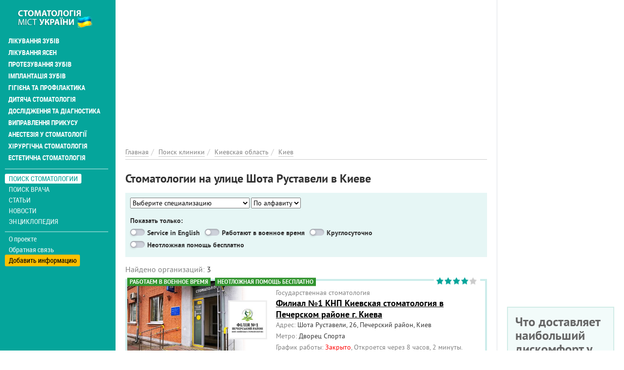

--- FILE ---
content_type: text/html; charset=utf-8
request_url: https://stomatolog.city/kievskaya-oblast/kiev/shota-rustaveli
body_size: 11739
content:
<!DOCTYPE html>
<html lang="ru" dir="ltr">
<head>
  <meta charset="utf-8">
  <meta name="viewport" content="width=device-width, initial-scale=1.0">
  <meta name="google-site-verification" content="CVsGjcfeqAoDuGahitNqHMGKr4HviD5g3_2M7dLAfO4" />
  <!--[if IE]><![endif]-->
<meta http-equiv="Content-Type" content="text/html; charset=utf-8" />
<link rel="shortcut icon" href="https://stomatolog.city/sites/default/files/fi_2.png" type="image/png" />
<meta name="description" content="Полный список стоматологических клиник и кабинетов Киевская область, Киев, Шота Руставели. Отзывы, график работы, контакты." />
<meta name="robots" content="follow, index" />
<meta name="rights" content="Stomatolog.City" />
<link rel="canonical" href="https://stomatolog.city/kievskaya-oblast/kiev/shota-rustaveli" />
<meta http-equiv="content-language" content="Русский" />
<meta property="og:site_name" content="Stomatolog City" />
<meta property="og:type" content="article" />
<meta property="og:url" content="https://stomatolog.city/kievskaya-oblast/kiev/shota-rustaveli" />
<meta property="og:title" content="Шота Руставели" />
  <title>Вся стоматология Киевская область, Киев, Шота Руставели – отзывы, рейтинг, прайс 2026 на Stomatolog City</title>
  <link type="text/css" rel="stylesheet" href="/sites/default/files/advagg_css/css__IALKc_R3zv-R84IDij4Zx7WAPsi22g0WHGute1VymkM__xVhZcOkl2iTI5vz0jTDGB8MWxeg7m79ieQWxEC-n7l0__ObGn0ECcm9tomY2FvJpOm6SA5Kvw39eVeuh5SR-bQUk.css" media="all" />
<link type="text/css" rel="stylesheet" href="/sites/default/files/advagg_css/css__E6qByeZmbufCnwrVcAb71-t9wRtDzJ7VFtjB43Bfu9g__2Sgp44oDLNvATOa6uaLLX5IgMyEgeTiFOwepyt3RcyI__ObGn0ECcm9tomY2FvJpOm6SA5Kvw39eVeuh5SR-bQUk.css" media="all" />
  <!-- HTML5 element support for IE6-8 -->
  <!--[if lt IE 9]>
    <script src="https://cdn.jsdelivr.net/html5shiv/3.7.3/html5shiv-printshiv.min.js"></script>
  <![endif]-->
  <link rel="preload" href="/sites/all/themes/portal/fonts/ptsans-webfont/ptsans-webfont.woff2" as="font" type="font/woff2" crossorigin="anonymous">
  <link rel="preload" href="/sites/all/themes/portal/fonts/ptsans-bold-webfont/ptsans-bold-webfont.woff2" as="font" type="font/woff2" crossorigin="anonymous">
  <link rel="preload" href="/sites/all/themes/portal/fonts/robotocondensed-webfont.woff2" as="font" type="font/woff2" crossorigin="anonymous">
  <link rel="preload" href="/sites/all/themes/portal/fonts/roboto-condensed-bold-webfont.woff2" as="font" type="font/woff2" crossorigin="anonymous">
  <link rel="preload" href="/sites/all/themes/portal/fonts/font-awesome-4.7.0/fonts/fontawesome-webfont.woff2?v=4.7.0" as="font" type="font/woff2" crossorigin="anonymous">
  <script async src="https://www.googletagmanager.com/gtag/js?id=G-RFZFYLWD90"></script><script>window.dataLayer = window.dataLayer || []; function gtag(){dataLayer.push(arguments);} gtag('js', new Date()); gtag('config', 'G-RFZFYLWD90'); </script>
  </head>
<body class="html not-front not-logged-in one-sidebar sidebar-first page-taxonomy page-taxonomy-term page-taxonomy-term- page-taxonomy-term-20118 i18n-ru" >
<div class="main-wrapper"><div id="skip-link"><a href="#main-content" class="element-invisible element-focusable">Перейти к основному содержанию</a></div>
<div id="myNav" class="overlay"><a class="navbar-brand custom-nav-br" href="/" title="Главная"><img class="img-responsive" src="https://stomatolog.city/sites/default/files/logo_9.png" alt="Главная" width="200" height="50" /></a><a href="javascript:void(0)" class="closebtn" onclick="closeNav()">+</a><div class="overlay-content"><ul id="mainUl" class="over-ul" itemscope itemtype="http://schema.org/SiteNavigationElement"><li class="first expanded"><a href="/service/likuvannya-zubiv" title="Лечение зубов" itemprop="url">Лікування зубів</a></li><li class="expanded"><a href="/service/likuvannya-yasen" title="Лечение десен" itemprop="url">Лікування ясен</a></li><li class="expanded"><a href="/service/protezuvannya-zubiv" title="Протезирование зубов" itemprop="url">Протезування зубів</a></li><li class="expanded"><a href="/service/implantaciya-zubiv" title="Имплантация зубов" itemprop="url">Імплантація зубів</a></li><li class="expanded"><a href="/service/gigiiena-ta-profilaktika" title="Профилактика и гигиена" itemprop="url">Гігієна та профілактика</a></li><li class="expanded"><a href="/service/dityacha-stomatologiya" title="Детская стоматология" itemprop="url">Дитяча стоматологія</a></li><li class="expanded"><a href="/service/doslidzhennya-ta-diagnostika" title="Исследования и диагностика" itemprop="url">Дослідження та діагностика</a></li><li class="expanded"><a href="/service/vipravlennya-prikusu" title="Исправление прикуса" itemprop="url">Виправлення прикусу</a></li><li class="expanded"><a href="/service/anesteziya-u-stomatologiyi" title="Анестезия в стоматологии" itemprop="url">Анестезія у стоматології</a></li><li class="expanded"><a href="/service/hirurgichna-stomatologiya" title="Хирургическая стоматология" itemprop="url">Хірургічна стоматологія</a></li><li class="last expanded"><a href="/service/estetichna-stomatologiya" title="Эстетическая стоматология" itemprop="url">Естетична стоматологія</a></li></ul><ul class="detached" itemscope itemtype="http://schema.org/SiteNavigationElement"><li class="first leaf active-trail menu-mlid-2725"><a href="/places" class="active-trail active" itemprop="url" title="Поиск стоматологии">Поиск стоматологии</a></li><li class="leaf menu-mlid-2724"><a href="/specialists" itemprop="url" title="Поиск врача">Поиск врача</a></li><li class="leaf has-children menu-mlid-2006"><a href="/articles" itemprop="url" title="Статьи">Статьи</a></li><li class="leaf has-children menu-mlid-2960"><a href="/news" itemprop="url" title="Новости">Новости</a></li><li class="last leaf has-children menu-mlid-2954"><a href="/thesaurus" itemprop="url" title="Энциклопедия">Энциклопедия</a></li></ul><ul class="nav-footer"><li class="first leaf menu-mlid-2002"><a href="/o-proekte-stomatolog-city" title="О проекте">О проекте</a></li><li class="leaf menu-mlid-2041"><a href="/feedback" title="Обратная связь">Обратная связь</a></li><li class="last leaf menu-mlid-2416"><a href="/add-place" title="Добавить информацию">Добавить информацию</a></li></ul></div></div><div class="container-fluid"><div class="col-xs-12 openbar"><a href="/" title="Главная"><img class="img-responsive" src="https://stomatolog.city/sites/default/files/logo_9.png" alt="Главная" width="200" height="50" /></a><span onclick="openNav()">☰</span></div></div><div class="container-fluid flex-row-cont-fluid"><div class="col-xs-12 col-lg-9"><div class="banner-container current-full"><div id="block-block-58" class="block-block"><style>
@media (max-width: 360px) {
.topblock{
height: 300px;
text-align: center;
margin-bottom: 20px;
}
}
@media (max-width: 390px) {
.topblock{
height: 327px;
text-align: center;
margin-bottom: 20px
}
}
@media (max-width: 410px) {
.topblock{
height: 345px;
text-align: center;
margin-bottom: 20px
}
}
@media (max-width: 760px) {
.topblock{
height: 280px;
text-align: center;
margin-bottom: 20px
}
}
@media (min-width: 1024px) {
.topblock{
height: 300px;
text-align: center;
margin-bottom: 20px
}
}
</style><ins class="adsbygoogle topblock" style="display:block" data-ad-client="ca-pub-7273664471331744" data-ad-slot="1136077337" data-ad-format="auto" data-full-width-responsive="true"></ins>
<script>
(adsbygoogle = window.adsbygoogle || []).push({});
</script></div></div><div class="cont-bread current-full" itemscope itemtype="http://schema.org/BreadcrumbList"><ol class="breadcrumb"><li itemprop="itemListElement" itemscope itemtype="http://schema.org/ListItem"><a itemprop="item" href="/" title="Главная"><span itemprop="name">Главная</span></a><meta itemprop="position" content="1" /></li><li itemprop="itemListElement" itemscope itemtype="http://schema.org/ListItem"><a itemprop="item" href="/places" title="Поиск клиники"><span itemprop="name">Поиск клиники</span></a><meta itemprop="position" content="2" /></li><li itemprop="itemListElement" itemscope itemtype="http://schema.org/ListItem"><a itemprop="item" href="https://stomatolog.city/kievskaya-oblast" title="Киевская область"><span itemprop="name">Киевская область</span></a><meta itemprop="position" content="3" /></li><li itemprop="itemListElement" itemscope itemtype="http://schema.org/ListItem"><a itemprop="item" href="https://stomatolog.city/kievskaya-oblast/kiev" title="Киев"><span itemprop="name">Киев</span></a><meta itemprop="position" content="4" /></li></ol></div><div class="col-xs-12 left"><div class="page-title-block"><h1>Стоматологии на улице Шота Руставели в Киеве</h1></div><div id="block-views-exp-term-place-page-4" class="block-views"><form class="ctools-auto-submit-full-form" action="/kievskaya-oblast/kiev/shota-rustaveli" method="get" id="views-exposed-form-term-place-page-4" accept-charset="UTF-8"><div class="form-item form-type-select form-item-specialization"> <select id="edit-specialization" name="specialization" class="form-select"><option value="All" selected="selected">Выберите специализацию</option><option value="20276">Анестезия в стоматологии</option><option value="20265">Гигиена полости рта</option><option value="20260">Детская стоматология</option><option value="20267">Имплантация зубов</option><option value="20275">Исследования и диагностика</option><option value="20264">Лечение десен</option><option value="20262">Лечение зубов</option><option value="20268">Ортодонтия (исправление прикуса)</option><option value="20270">Отбеливание зубов</option><option value="20266">Протезирование зубов</option><option value="20261">Стоматология для беременных</option><option value="20271">Хирургическая стоматология</option><option value="20263">Эндодонтия (лечение каналов)</option><option value="20269">Эстетическая стоматология</option></select></div><div class="form-item form-type-select form-item-alfabet"> <select id="edit-alfabet" name="alfabet" class="form-select"><option value="All" selected="selected">По алфавиту</option><option value="19260">1</option><option value="19314">Т</option><option value="19323">Э</option></select></div><div id="edit-addit-wrapper" class="views-exposed-widget views-widget-filter-field_place_addit_info_value"> <label for="edit-addit">Показать только: </label><div class="form-item form-type-select form-item-addit"><div class="form-checkboxes bef-select-as-checkboxes"><div class="bef-checkboxes"><div class="form-item form-type-bef-checkbox form-item-edit-addit-1"> <input type="checkbox" name="addit[]" id="edit-addit-1" value="1" /> <label class='option' for='edit-addit-1'>Service in English</label></div><div class="form-item form-type-bef-checkbox form-item-edit-addit-2"> <input type="checkbox" name="addit[]" id="edit-addit-2" value="2" /> <label class='option' for='edit-addit-2'>Работают в военное время</label></div><div class="form-item form-type-bef-checkbox form-item-edit-addit-3"> <input type="checkbox" name="addit[]" id="edit-addit-3" value="3" /> <label class='option' for='edit-addit-3'>Круглосуточно</label></div><div class="form-item form-type-bef-checkbox form-item-edit-addit-4"> <input type="checkbox" name="addit[]" id="edit-addit-4" value="4" /> <label class='option' for='edit-addit-4'>Неотложная помощь бесплатно</label></div></div></div></div></div><input class="ctools-use-ajax ctools-auto-submit-click js-hide form-submit" type="submit" id="edit-submit-term-place" name="" value="Применить" /></form></div><div class="view-term-place clinics view-dom-id-86b4dea53420fc76b6f190ef7de4835a"><p class="count-info"><span class="gray-text">Найдено организаций: </span>3</p><div class="view-content"><div class="item-label"><div class="clinics-item top-places"><div class="globalrating place-rating"><div class="clearfix fivestar-average-stars"><div class="fivestar-static-item"><div class="form-item form-type-item"><div class="fivestar-default"><div class="fivestar-widget-static fivestar-widget-static-vote fivestar-widget-static-5 clearfix"><div class="star star-1 star-odd star-first"><span class="on">4</span></div><div class="star star-2 star-even"><span class="on"></span></div><div class="star star-3 star-odd"><span class="on"></span></div><div class="star star-4 star-even"><span class="on"></span></div><div class="star star-5 star-odd star-last"><span class="off"></span></div></div></div><div class="description"><div class="fivestar-summary fivestar-summary-"></div></div></div></div></div></div><div class="clinic-item-content"><div class="rubrick-info">Государственная cтоматология</div><a href="/kievskaya-oblast/kiev/stomatologicheskaya-poliklinika-no1-shevchenkovskogo-rayona" class="clinic-ancor" title="Филиал №1 КНП Киевская стоматология в Печерском районе г. Киева">Филиал №1 КНП Киевская стоматология в Печерском районе г. Киева</a><div class="cl-it-info"><span class="gray-text">Адрес:</span> Шота Руставели, 26, Печерский район, Киев</div><div class="cl-it-info"><span class="gray-text">Метро: </span>Дворец Спорта</div><div class="clinic-item-right"><div class="clinic-item-right teaser"><img typeof="foaf:Image" class="img-responsive img-fluid" src="/sites/all/themes/news/images/loader.gif" data-src="https://stomatolog.city/sites/default/files/styles/photo-400x300/public/files/images/places/filial-no1-knp-kievskaya-stomatologiya-v-pecherskom-rayone-g-kieva-place.jpeg?itok=-08EtbBi" width="400" height="300" alt="Филиал №1 КНП Киевская стоматология в Печерском районе г. Киева" title="Филиал №1 КНП Киевская стоматология в Печерском районе г. Киева" /><span class="logo-in-clinic-itm-right"><img typeof="foaf:Image" class="img-responsive img-fluid" src="/sites/all/themes/news/images/loader.gif" data-src="https://stomatolog.city/sites/default/files/styles/thumbnail/public/files/logo/logo-filial-no1-knp-kievskaya-stomatologiya-v-pecherskom-rayone-g-kieva.jpg?itok=JNyEyEQT" width="100" height="100" alt="Филиал №1 КНП Киевская стоматология в Печерском районе г. Киева - логотип" title="Филиал №1 КНП Киевская стоматология в Печерском районе г. Киева - логотип" /></span></div></div><span class="oh-wrapper"><span class="oh-display"><span class="oh-display-label" style="width: 7.8em;">понедельник: </span><span class="oh-display-times oh-display-hours">8:00-18:30 </span></span><span class="oh-display"><span class="oh-display-label" style="width: 7.8em;">вторник: </span><span class="oh-display-times oh-display-hours">8:00-18:30 </span></span><span class="oh-display"><span class="oh-display-label" style="width: 7.8em;">среда: </span><span class="oh-display-times oh-display-hours">8:00-18:30 </span></span><span class="oh-display"><span class="oh-display-label" style="width: 7.8em;">четверг: </span><span class="oh-display-times oh-display-hours">8:00-18:30 </span></span><span class="oh-display"><span class="oh-display-label" style="width: 7.8em;">пятница: </span><span class="oh-display-times oh-display-hours">8:00-18:30 </span></span><span class="oh-display"><span class="oh-display-label" style="width: 7.8em;">суббота: </span><span class="oh-display-times oh-display-hours">10:00-17:00 </span></span><span class="oh-display"><span class="oh-display-label" style="width: 7.8em;">воскресенье: </span><span class="oh-display-times oh-display-hours">10:00-17:00 </span></span></span><div class="office-hours"><span class="office-hours-item"></span></div></div><div class="last-comment recommend-yes-no"> <span class="comment-recommendation"></span> Делал две пломбы, врач Ткаченко Евгения Анатолиевна. Доволен, без замечаний.
Гарантия на пломбы + пунктуальность.
Рекомендую! <a href="/kievskaya-oblast/kiev/stomatologicheskaya-poliklinika-no1-shevchenkovskogo-rayona#comments-81276" class="comment-more-link" title="Читать подробнее">Читать подробнее</a></div> <span class="bottom-bage bottom-bage-info">Работаем в военное время</span><span class="bottom-bage bottom-bage-info bottom-bage-free">Неотложная помощь бесплатно</span></div></div><div class="item-label"><div class="clinics-item top-places"><div class="globalrating place-rating"><div class="clearfix fivestar-average-stars"><div class="fivestar-static-item"><div class="form-item form-type-item"><div class="fivestar-default"><div class="fivestar-widget-static fivestar-widget-static-vote fivestar-widget-static-5 clearfix"><div class="star star-1 star-odd star-first"><span class="on">5</span></div><div class="star star-2 star-even"><span class="on"></span></div><div class="star star-3 star-odd"><span class="on"></span></div><div class="star star-4 star-even"><span class="on"></span></div><div class="star star-5 star-odd star-last"><span class="on"></span></div></div></div><div class="description"><div class="fivestar-summary fivestar-summary-"></div></div></div></div></div></div><div class="clinic-item-content"><div class="rubrick-info">Частная cтоматология</div><a href="/kievskaya-oblast/kiev/stomatologiya-trishiro" class="clinic-ancor" title="Стоматология Триширо">Стоматология Триширо</a><div class="cl-it-info"><span class="gray-text">Адрес:</span> Шота Руставели, 20, Печерский район, Киев</div><div class="cl-it-info"><span class="gray-text">Метро: </span>Дворец Спорта, Площадь Льва Толстого</div><div class="clinic-item-right"><div class="clinic-item-right teaser"><img typeof="foaf:Image" class="img-responsive img-fluid" src="/sites/all/themes/news/images/loader.gif" data-src="https://stomatolog.city/sites/default/files/styles/photo-400x300/public/images/mainfoto/foto_4271.jpg?itok=GTXTwODJ" width="400" height="300" alt="Стоматологическая клиника «Триширо»" title="Стоматологическая клиника «Триширо»" /><span class="logo-in-clinic-itm-right"><img typeof="foaf:Image" class="img-responsive img-fluid" src="/sites/all/themes/news/images/loader.gif" data-src="https://stomatolog.city/sites/default/files/styles/thumbnail/public/images/logo/logo_4271.jpg?itok=yo5UouV3" width="100" height="100" alt="Стоматологическая клиника «Триширо»" title="Стоматологическая клиника «Триширо»" /></span></div></div><span class="oh-wrapper"><span class="oh-display"><span class="oh-display-label" style="width: 7.8em;">понедельник: </span><span class="oh-display-times oh-display-hours">9:00-20:00 </span></span><span class="oh-display"><span class="oh-display-label" style="width: 7.8em;">вторник: </span><span class="oh-display-times oh-display-hours">9:00-20:00 </span></span><span class="oh-display"><span class="oh-display-label" style="width: 7.8em;">среда: </span><span class="oh-display-times oh-display-hours">9:00-20:00 </span></span><span class="oh-display"><span class="oh-display-label" style="width: 7.8em;">четверг: </span><span class="oh-display-times oh-display-hours">9:00-20:00 </span></span><span class="oh-display"><span class="oh-display-label" style="width: 7.8em;">пятница: </span><span class="oh-display-times oh-display-hours">9:00-20:00 </span></span><span class="oh-display"><span class="oh-display-label" style="width: 7.8em;">суббота: </span><span class="oh-display-times oh-display-hours">9:00-20:00 </span></span><span class="oh-display"><span class="oh-display-label" style="width: 7.8em;">воскресенье: </span><span class="oh-display-times oh-display-hours">9:00-20:00 </span></span></span><div class="office-hours"><span class="office-hours-item"></span></div></div><div class="last-comment recommend-yes"> <span class="comment-recommendation">Рекомендую</span> Провели реставрацию зуба(был отколот с детства), сделали быстро и результатом очень довольна <a href="/kievskaya-oblast/kiev/stomatologiya-trishiro#comments-81190" class="comment-more-link" title="Читать подробнее">Читать подробнее</a></div></div></div><div class="item-label"><div class="clinics-item top-places"><div class="globalrating place-rating"><div class="clearfix fivestar-average-stars"><div class="fivestar-static-item"><div class="form-item form-type-item"><div class="fivestar-default"><div class="fivestar-widget-static fivestar-widget-static-vote fivestar-widget-static-5 clearfix"><div class="star star-1 star-odd star-first"><span class="off">0</span></div><div class="star star-2 star-even"><span class="off"></span></div><div class="star star-3 star-odd"><span class="off"></span></div><div class="star star-4 star-even"><span class="off"></span></div><div class="star star-5 star-odd star-last"><span class="off"></span></div></div></div><div class="description"><div class="fivestar-summary fivestar-summary-"></div></div></div></div></div></div><div class="clinic-item-content"><div class="rubrick-info">Частная cтоматология</div><a href="/kievskaya-oblast/kiev/salon-otbelivaniya-zubov-ekspress-vayt" class="clinic-ancor" title="Салон отбеливания зубов Экспресс Вайт">Салон отбеливания зубов Экспресс Вайт</a><div class="cl-it-info"><span class="gray-text">Адрес:</span> Шота Руставели, 44, Печерский район, Киев</div><div class="cl-it-info"><span class="gray-text">Метро: </span>Площадь Льва Толстого, Олимпийская, Дворец «Украина»</div><div class="clinic-item-right"><div class="clinic-item-right teaser"><img typeof="foaf:Image" class="img-responsive img-fluid" src="/sites/all/themes/news/images/loader.gif" data-src="https://stomatolog.city/sites/default/files/styles/photo-400x300/public/images/map/staticmap-80643.jpg?itok=_isFqeV9" width="400" height="300" alt="Салон отбеливания зубов «Экспресс Вайт» - на карте" title="Салон отбеливания зубов «Экспресс Вайт» - на карте" /><span class="logo-in-clinic-itm-right"><img typeof="foaf:Image" class="img-responsive img-fluid" src="/sites/all/themes/news/images/loader.gif" data-src="https://stomatolog.city/sites/default/files/styles/thumbnail/public/images/logo/logo-4012.png?itok=cWUAWv5e" width="100" height="100" alt="Салон отбеливания зубов «Экспресс Вайт»" title="Салон отбеливания зубов «Экспресс Вайт»" /></span></div></div><div class="cl-it-info"><span class="gray-text">График работы: </span>По предварительной записи</div><div class="office-hours"><span class="office-hours-item"></span></div></div></div></div></div></div><div id="block-views-term-descriptions-block-1" class="block-views"></div></div></div><div class="col-xs-12 col-lg-3 banner-full text-left"><div id="block-block-55" class="block-block right-column-block"><ins class="adsbygoogle" style="display:block" data-ad-client="ca-pub-7273664471331744" data-ad-slot="2129331473" data-ad-format="auto" data-full-width-responsive="true"></ins>
<script>
(adsbygoogle = window.adsbygoogle || []).push({});
</script></div><div id="block-views-polls-block-2" class="block-views right-column-block"><div id="block-views-polls-block_2-ajax-content" class="ajaxblocks-wrapper-8"><script type="text/javascript"></script><noscript><div class="poll-single right-block"><div class="view-content"><div class="poll-single-item"> <span class="poll-title">Какой у вас опыт использования ортодонтических аппаратов (брекеты, каппы и т.д.)?</span><div class="poll-teaser" about="/poll/95412" typeof="sioc:Post sioct:Poll"><form class="ajax-poll ajax-vote" action="/kievskaya-oblast/kiev/shota-rustaveli" method="post" id="poll-view-voting" accept-charset="UTF-8"><div class="poll"><div class="vote-form"><div class="choices"><div class="form-item form-type-radios form-item-choice"> <label class="element-invisible" for="edit-choice">Варианты </label><div id="edit-choice" class="form-radios"><div class="form-item form-type-radio form-item-choice"> <input type="radio" id="edit-choice-27" name="choice" value="27" class="form-radio" /> <label class="option" for="edit-choice-27">Сейчас ношу брекеты или каппы и доволен/довольна результатом </label></div><div class="form-item form-type-radio form-item-choice"> <input type="radio" id="edit-choice-28" name="choice" value="28" class="form-radio" /> <label class="option" for="edit-choice-28">Носил/а брекеты или каппы раньше, и результат хороший </label></div><div class="form-item form-type-radio form-item-choice"> <input type="radio" id="edit-choice-29" name="choice" value="29" class="form-radio" /> <label class="option" for="edit-choice-29">Носил/а брекеты или каппы раньше, но результат меня не устроил </label></div><div class="form-item form-type-radio form-item-choice"> <input type="radio" id="edit-choice-30" name="choice" value="30" class="form-radio" /> <label class="option" for="edit-choice-30">Никогда не носил/а, но думаю попробовать </label></div><div class="form-item form-type-radio form-item-choice"> <input type="radio" id="edit-choice-31" name="choice" value="31" class="form-radio" /> <label class="option" for="edit-choice-31">Никогда не носил/а и не планирую </label></div></div></div></div> <input type="submit" id="edit-vote" name="op" value="Голосовать" class="form-submit" /><div class="results-link"><a href="/poll/95412" class="btn btn-default" title="Просмотр результатов текущего опроса." rel="nofollow">Результаты</a></div></div> <input type="hidden" name="form_build_id" value="form-Agx1mCVStFe4V6JTHfZG0ED_v8yfvFgQMR65EgXL6aQ" /><input type="hidden" name="form_id" value="poll_view_voting" /><input type="hidden" name="ajax_url" value="/poll/ajax/vote/95412/0/0" /><input type="hidden" name="ajax_text" value="Voting..." /></div></form></div><div class="all-polls-link"><a href="/polls" title="Архив опросов">Архив опросов</a></div></div></div></div></noscript></div></div><div id="block-views-news-right-blocks-block-3" class="block-views news-with-more right-column-block"><p class="section">Популярные новости</p><div class="side-news"><div class="view-news-right-blocks four-announce"><div class="announce-item first-anounce"> <a href="/news/lechenie-desen/veyping-i-yasna-u-2025-shcho-pokazuyut-ostanni-dani" title=""><img typeof="foaf:Image" class="img-responsive img-fluid" src="https://stomatolog.city/sites/default/files/styles/portfoliolist-460x300/public/images/news/veyping-i-yasna-u-2025-shcho-pokazuyut-ostanni-dani.jpg?itok=fh6J7muG" width="460" height="300" alt="Вейпінг і ясна у 2025: що показують останні дані" title="Вейпінг і ясна у 2025: що показують останні дані" /></a><p class="date-time">11.01.2026 / <span class="category">Лечение десен</span></p> <a href="/news/lechenie-desen/veyping-i-yasna-u-2025-shcho-pokazuyut-ostanni-dani" title="Вейпінг і ясна у 2025: що показують останні дані">Вейпінг і ясна у 2025: що показують останні дані</a></div><div class="announce-item"><p class="date-time">11.01.2026 / <span class="category">Лечение десен</span></p> <a href="/news/lechenie-desen/veyping-i-yasna-u-2025-shcho-pokazuyut-ostanni-dani" title="Вейпінг і ясна у 2025: що показують останні дані">Вейпінг і ясна у 2025: що показують останні дані</a></div><div class="announce-item"><p class="date-time">22.12.2025 / <span class="category">Эстетическая стоматология</span></p> <a href="/news/esteticheskaya-stomatologiya/garyachiy-napiy-pislya-moroziva-chomu-stomatologi-ne-radyat" title="Гарячий напій після морозива: чому стоматологи не радять поєднувати «холодне + гаряче» і як захистити зуби">Гарячий напій після морозива: чому стоматологи не радять поєднувати «холодне + гаряче» і як захистити зуби</a></div><div class="announce-item"><p class="date-time">05.11.2025 / <span class="category">Лечение зубов</span></p> <a href="/news/lechenie-zubov/gel-dlya-vidnovlennya-emali-shcho-vidomo-na-sogodni-ta-yak-ce-mozhe-zminiti" title="Гель для відновлення емалі: що відомо на сьогодні та як це може змінити стоматологію в Україні">Гель для відновлення емалі: що відомо на сьогодні та як це може змінити стоматологію в Україні</a></div><div class="announce-item"><p class="date-time">17.10.2025 / <span class="category">Эстетическая стоматология</span></p> <a href="/news/esteticheskaya-stomatologiya/tatuirovki-na-zubah-chto-bezopasno-chto-opasno-dlya-zhivyh-zubov" title="Татуировки на зубах: что безопасно, а что опасно для «живых» зубов — экспертный разбор от украинского стоматолога">Татуировки на зубах: что безопасно, а что опасно для «живых» зубов — экспертный разбор от украинского стоматолога</a></div><div class="announce-item"><p class="date-time">16.10.2025 / <span class="category">Лечение зубов</span></p> <a href="/news/lechenie-zubov/stvolovye-kletki-kotorye-mogut-vyrastit-novye-zuby-chto-deystvitelno-otkryli" title="Стволовые клетки, которые могут «вырастить» новые зубы: что действительно открыли учёные и когда это пригодится пациентам">Стволовые клетки, которые могут «вырастить» новые зубы: что действительно открыли учёные и когда это пригодится пациентам</a></div><div class="news-more text-right"><a class="more-link" href="/news">Все новости</a></div></div></div></div><div id="block-views-articles-right-blocks-block" class="block-views right-column-block"><div class="side-news"><div class="view-articles-right-blocks four-announce"><div class="announce-item"><p class="date-time"><span class="category">Дитяча стоматологія</span></p> <a href="/articles/dityacha-stomatologiya/flyus-na-molochnomu-zubi-u-ditini-7-8-rokiv-koli-likuvati-kanali" title="«Флюс» на молочному зубі у дитини 7–8 років: коли лікувати канали, а коли безпечніше видалити">«Флюс» на молочному зубі у дитини 7–8 років: коли лікувати канали, а коли безпечніше видалити</a></div><div class="announce-item"><p class="date-time"><span class="category">Рекомендації стоматолога</span></p> <a href="/articles/rekomendaciyi-stomatologa/chutlivist-zubiv-uzimku-chomu-zrostaie-yak-likuvati-i-shcho" title="Чутливість зубів узимку: чому зростає, як лікувати і що робити вдома">Чутливість зубів узимку: чому зростає, як лікувати і що робити вдома</a></div><div class="announce-item"><p class="date-time"><span class="category">Лікування ясен</span></p> <a href="/articles/likuvannya-yasen/parodontit-i-sposib-zhittya-yak-son-stres-bruksizm-cukor-i-kurinnya-realno" title="Пародонтит і спосіб життя: як сон, стрес, бруксизм, цукор і куріння реально змінюють прогноз лікування">Пародонтит і спосіб життя: як сон, стрес, бруксизм, цукор і куріння реально змінюють прогноз лікування</a></div><div class="announce-item"><p class="date-time"><span class="category">Лікування зубів</span></p> <a href="/articles/lechenie-zubov/amalgama-pochemu-klassicheskaya-serebryanaya-plomba-ustupaet-sovremennym" title="Амальгама: почему «классическая» серебряная пломба уступает современным материалам">Амальгама: почему «классическая» серебряная пломба уступает современным материалам</a></div><div class="announce-item"><p class="date-time"><span class="category">Лікування зубів</span></p> <a href="/articles/lechenie-zubov/lechenie-kisty-zuba-kogda-spasaet-perelechivanie-kanalov-kogda-nuzhna" title="Лечение кисты зуба: когда спасает перелечивание каналов, а когда нужна операция">Лечение кисты зуба: когда спасает перелечивание каналов, а когда нужна операция</a></div><div class="announce-item"><p class="date-time"><span class="category">Лікування ясен</span></p> <a href="/articles/lechenie-desen/parodontit-i-obraz-zhizni-kak-son-stress-bruksizm-sahar-i-kurenie-realno" title="Пародонтит и образ жизни: как сон, стресс, бруксизм, сахар и курение реально меняют прогноз лечения">Пародонтит и образ жизни: как сон, стресс, бруксизм, сахар и курение реально меняют прогноз лечения</a></div><div class="announce-item"><p class="date-time"><span class="category">Виправлення прикусу</span></p> <a href="/articles/ispravlenie-prikusa/prozrachnye-kappy-20-house-proizvodstvo-i-pryamoy-3d-pechatnyy-cikl" title="Прозрачные каппы 2.0: in-house-производство и прямой 3D-печатный цикл — быстрее старт, меньше ожидания">Прозрачные каппы 2.0: in-house-производство и прямой 3D-печатный цикл — быстрее старт, меньше ожидания</a></div></div></div></div></div></div><footer class="container-fluid"><div class="col-xs-12"><div class="row footer-content-wrapper"><div id="block-menu-block-10" class="block-menu-block col-xs-12 col-md-4"><p class="section">Рейтинги</p><ul class="foot-ul"><li class="first leaf menu-mlid-2303"><a href="/rating" title="Рейтинг стоматологій">Рейтинг стоматологій</a></li><li class="leaf menu-mlid-2304"><a href="/specialists-rating" title="Рейтинг стоматологів">Рейтинг стоматологів</a></li><li class="last leaf menu-mlid-2305"><a href="/insurance-rating" title="Рейтинг страхових компаній">Рейтинг страхових компаній</a></li></ul></div><div id="block-menu-block-11" class="block-menu-block col-xs-12 col-md-4"><p class="section">Рекламодателям</p><ul class="foot-ul"><li class="first leaf has-children menu-mlid-2990"><a href="/specialists-type" title="Спеціалізації">Спеціалізації</a></li><li class="leaf menu-mlid-2850"><a href="https://stomatolog.city/add-place" title="Додати інформацію">Додати інформацію</a></li><li class="leaf menu-mlid-2307"><a href="/feedback" title="Зворотній зв&#039;язок">Зворотній зв&#039;язок</a></li><li class="last leaf menu-mlid-2288"><a href="/o-proekte-stomatolog-city" title="Про проект">Про проект</a></li></ul></div><div id="block-copyright-block-copyright-block" class="block-copyright-block col-xs-12"><p class="grey-lg">Наш сайт є загальнодоступним інформаційним ресурсом і вся інформація, розміщена на ньому, взята з відкритих джерел – офіційний сайт організації, пошукова система google, офіційна сторінка в соціальних мережах (facebook, instagram). Адміністрація сайту не завжди поділяє думку авторів статей та не несе відповідальності за зміст інформації, що розміщується відвідувачами ресурсу.<br>Усі права захищені. Stomatolog City, 2020-2026</p></div></div></div> </footer><div class="scroll-to-top-full-height"><div class="scroll-to-top"></div></div><div class="mobile-menu-btn-in-bottom"><div></div><div></div><div></div></div><!--[if lte IE 9]>
<script type="text/javascript" src="/sites/default/files/advagg_js/js__2nu-f_-MK33dRIQaWIdLP84wUiGzIZwBgGaMto4f2kY__2pkqXjBO9pMF06nUvX11DkMECNCM7M-5Qm_bWm0bC9k__ObGn0ECcm9tomY2FvJpOm6SA5Kvw39eVeuh5SR-bQUk.js#ie9-" onload="if(jQuery.isFunction(jQuery.holdReady)){jQuery.holdReady(true);}"></script>
<![endif]--><!--[if gt IE 9]>
<script type="text/javascript" src="/sites/default/files/advagg_js/js__2nu-f_-MK33dRIQaWIdLP84wUiGzIZwBgGaMto4f2kY__2pkqXjBO9pMF06nUvX11DkMECNCM7M-5Qm_bWm0bC9k__ObGn0ECcm9tomY2FvJpOm6SA5Kvw39eVeuh5SR-bQUk.js#ie10+" defer="defer" onload="if(jQuery.isFunction(jQuery.holdReady)){jQuery.holdReady(true);}"></script>
<![endif]--><!--[if !IE]><!-->
<script type="text/javascript" src="/sites/default/files/advagg_js/js__2nu-f_-MK33dRIQaWIdLP84wUiGzIZwBgGaMto4f2kY__2pkqXjBO9pMF06nUvX11DkMECNCM7M-5Qm_bWm0bC9k__ObGn0ECcm9tomY2FvJpOm6SA5Kvw39eVeuh5SR-bQUk.js" defer="defer" onload="if(jQuery.isFunction(jQuery.holdReady)){jQuery.holdReady(true);}"></script>
<!--<![endif]-->
<script type="text/javascript" src="/sites/default/files/advagg_js/js__763YkjAxVyUuEsqM8YeMvUUL6U5dAYpqKl5tmj4LWlo__U0btI-8NErMZ2PrLEM3GAC_ZAWN6M_w1Jqtb8oIC4lk__ObGn0ECcm9tomY2FvJpOm6SA5Kvw39eVeuh5SR-bQUk.js" defer="defer" onload="function advagg_mod_1(){advagg_mod_1.count=++advagg_mod_1.count||1;try{if(advagg_mod_1.count<=40){init_drupal_core_settings();advagg_mod_1.count=100}}catch(e){if(advagg_mod_1.count>=40){throw e}else window.setTimeout(advagg_mod_1,1)}}
function advagg_mod_1_check(){if(window.init_drupal_core_settings&&window.jQuery&&window.Drupal){advagg_mod_1()}else window.setTimeout(advagg_mod_1_check,1)};advagg_mod_1_check();"></script>
<script type="text/javascript" src="/sites/default/files/advagg_js/js__TOC3Mgu8NHIXHNmuzriTw8fWvrTtK-dyeeULUng5uAE__-YJYV4xDL3yfioqK0B9F4mGUrzX3mpk8MdWOdQo7Tqc__ObGn0ECcm9tomY2FvJpOm6SA5Kvw39eVeuh5SR-bQUk.js" defer="defer"></script>
<script type="text/javascript" src="/sites/default/files/advagg_js/js__MESk8moKM2UdS6avMt60IbOBnuuUOu_U3pIgRMi7vlE__wQAsNUI7EPaLvbtCCJ1B-JIUrXJ1v_I06gacGb24TxE__ObGn0ECcm9tomY2FvJpOm6SA5Kvw39eVeuh5SR-bQUk.js" defer="defer"></script>
<script type="text/javascript" src="/sites/default/files/advagg_js/js__ynBageDu09rjwIUi_te42ZrNk6yS60JwCZ0wXdqYSTQ__LclqNVpI-VAeevFyHqBp5weYrWsMJY__ACvC-rYD9Fg__ObGn0ECcm9tomY2FvJpOm6SA5Kvw39eVeuh5SR-bQUk.js" defer="defer"></script>
<script type="text/javascript">
<!--//--><![CDATA[//><!--
function init_drupal_core_settings() {jQuery.extend(Drupal.settings,{"basePath":"\/","pathPrefix":"","ajaxPageState":{"theme":"portal","theme_token":"4lZwcMIHsWIEM8CZGbGA8AnH5MFmve7_TlPCV58eyJk","jquery_version":"1.10","css":{"modules\/system\/system.base.css":1,"modules\/system\/system.messages.css":1,"misc\/ui\/jquery.ui.core.css":1,"misc\/ui\/jquery.ui.theme.css":1,"sites\/all\/modules\/date\/date_api\/date.css":1,"sites\/all\/modules\/date\/date_popup\/themes\/datepicker.1.7.css":1,"modules\/field\/theme\/field.css":1,"sites\/all\/modules\/geofield_gmap\/geofield_gmap.css":1,"sites\/all\/modules\/office_hours\/office_hours.css":1,"sites\/all\/modules\/youtube\/css\/youtube.css":1,"sites\/all\/modules\/views\/css\/views.css":1,"sites\/all\/modules\/colorbox\/styles\/default\/colorbox_style.css":1,"sites\/all\/modules\/ctools\/css\/ctools.css":1,"sites\/all\/modules\/ctools\/css\/modal.css":1,"sites\/all\/modules\/modal_forms\/css\/modal_forms_popup.css":1,"sites\/all\/modules\/rate\/rate.css":1,"sites\/all\/modules\/fivestar\/css\/fivestar.css":1,"sites\/all\/modules\/ajaxblocks\/ajaxblocks.css":1,"sites\/all\/themes\/portal\/fonts\/font-awesome-4.7.0\/css\/font-awesome.min.css":1,"sites\/all\/themes\/portal\/style\/owl.carousel.min.css":1,"sites\/all\/themes\/portal\/style\/owl.theme.default.min.css":1,"sites\/all\/themes\/portal\/style\/bootstrap-grid.min.css":1,"sites\/all\/themes\/portal\/style\/main.css":1,"sites\/all\/themes\/portal\/style\/template.css":1},"js":{"sites\/all\/modules\/jquery_update\/replace\/jquery\/1.10\/jquery.min.js":1,"misc\/jquery.once.js":1,"misc\/drupal.js":1,"sites\/all\/modules\/jquery_dollar\/jquery_dollar.js":1,"sites\/all\/modules\/jquery_update\/replace\/ui\/ui\/minified\/jquery.ui.core.min.js":1,"sites\/all\/modules\/jquery_update\/replace\/ui\/external\/jquery.cookie.js":1,"sites\/all\/modules\/jquery_update\/replace\/misc\/jquery.form.min.js":1,"misc\/ajax.js":1,"sites\/all\/modules\/jquery_update\/js\/jquery_update.js":1,"sites\/all\/modules\/boost_captcha\/boost_captcha.js":1,"sites\/all\/modules\/geofield_gmap\/geofield_gmap.js":1,"public:\/\/languages\/ru_W5_qsTIDBTRiJduhttbriki43nT_nqqlCHkZ04ftV-M.js":1,"sites\/all\/libraries\/colorbox\/jquery.colorbox-min.js":1,"sites\/all\/modules\/colorbox\/js\/colorbox.js":1,"sites\/all\/modules\/colorbox\/styles\/default\/colorbox_style.js":1,"sites\/all\/modules\/colorbox\/js\/colorbox_load.js":1,"misc\/progress.js":1,"sites\/all\/modules\/ctools\/js\/modal.js":1,"sites\/all\/modules\/modal_forms\/js\/modal_forms_popup.js":1,"sites\/all\/modules\/better_exposed_filters\/better_exposed_filters.js":1,"sites\/all\/modules\/views_load_more\/views_load_more.js":1,"sites\/all\/modules\/views\/js\/base.js":1,"sites\/all\/modules\/fivestar\/js\/fivestar.js":1,"sites\/all\/modules\/views\/js\/ajax_view.js":1,"sites\/all\/modules\/ajax_poll\/ajax_poll.js":1,"sites\/all\/modules\/ajaxblocks\/ajaxblocks.js":1,"sites\/all\/modules\/views_selective_filters\/js\/attachBehaviours.js":1,"sites\/all\/modules\/ctools\/js\/auto-submit.js":1,"sites\/all\/themes\/portal\/js\/throbber.js":1,"sites\/all\/themes\/portal\/js\/flexmenu.min.js":1,"sites\/all\/themes\/portal\/js\/owl.carousel.min.js":1,"sites\/all\/themes\/portal\/js\/script.js":1}},"colorbox":{"opacity":"0.85","current":"{current} \u0438\u0437 {total}","previous":"\u00ab \u041f\u0440\u0435\u0434\u044b\u0434\u0443\u0449\u0438\u0439","next":"\u0421\u043b\u0435\u0434\u0443\u044e\u0449\u0438\u0439 \u00bb","close":"\u0417\u0430\u043a\u0440\u044b\u0442\u044c","maxWidth":"98%","maxHeight":"98%","fixed":true,"mobiledetect":false,"mobiledevicewidth":"480px"},"CToolsModal":{"loadingText":"\u0417\u0430\u0433\u0440\u0443\u0437\u043a\u0430...","closeText":"\u0417\u0430\u043a\u0440\u044b\u0442\u044c \u043e\u043a\u043d\u043e","closeImage":"\u003Cimg typeof=\u0022foaf:Image\u0022 class=\u0022img-responsive img-fluid\u0022 src=\u0022https:\/\/stomatolog.city\/sites\/all\/modules\/ctools\/images\/icon-close-window.png\u0022 alt=\u0022\u0417\u0430\u043a\u0440\u044b\u0442\u044c \u043e\u043a\u043d\u043e\u0022 title=\u0022\u0417\u0430\u043a\u0440\u044b\u0442\u044c \u043e\u043a\u043d\u043e\u0022 \/\u003E","throbber":"\u003Cimg typeof=\u0022foaf:Image\u0022 class=\u0022img-responsive img-fluid\u0022 src=\u0022https:\/\/stomatolog.city\/sites\/all\/modules\/ctools\/images\/throbber.gif\u0022 alt=\u0022\u0417\u0430\u0433\u0440\u0443\u0437\u043a\u0430\u0022 title=\u0022\u0417\u0430\u0433\u0440\u0443\u0437\u043a\u0430...\u0022 \/\u003E"},"modal-popup-small":{"modalSize":{"type":"fixed","width":350,"height":420},"modalOptions":{"opacity":0.85,"background-color":"#05a59b"},"animation":"fadeIn","modalTheme":"ModalFormsPopup","throbber":"\u003Cimg typeof=\u0022foaf:Image\u0022 class=\u0022img-responsive img-fluid\u0022 src=\u0022https:\/\/stomatolog.city\/sites\/all\/modules\/modal_forms\/images\/loading_animation.gif\u0022 alt=\u0022\u0417\u0430\u0433\u0440\u0443\u0437\u043a\u0430...\u0022 title=\u0022\u0417\u0430\u0433\u0440\u0443\u0437\u043a\u0430\u0022 \/\u003E","closeText":"\u0417\u0430\u043a\u0440\u044b\u0442\u044c"},"modal-popup-medium":{"modalSize":{"type":"scale","width":0.8,"height":0.5},"modalOptions":{"opacity":0.85,"background-color":"#05a59b"},"animation":"fadeIn","modalTheme":"ModalFormsPopup","throbber":"\u003Cimg typeof=\u0022foaf:Image\u0022 class=\u0022img-responsive img-fluid\u0022 src=\u0022https:\/\/stomatolog.city\/sites\/all\/modules\/modal_forms\/images\/loading_animation.gif\u0022 alt=\u0022\u0417\u0430\u0433\u0440\u0443\u0437\u043a\u0430...\u0022 title=\u0022\u0417\u0430\u0433\u0440\u0443\u0437\u043a\u0430\u0022 \/\u003E","closeText":"\u0417\u0430\u043a\u0440\u044b\u0442\u044c"},"modal-popup-large":{"modalSize":{"type":"fixed","width":0.8,"height":0.8},"modalOptions":{"opacity":0.85,"background-color":"#05a59b"},"animation":"fadeIn","modalTheme":"ModalFormsPopup","throbber":"\u003Cimg typeof=\u0022foaf:Image\u0022 class=\u0022img-responsive img-fluid\u0022 src=\u0022https:\/\/stomatolog.city\/sites\/all\/modules\/modal_forms\/images\/loading_animation.gif\u0022 alt=\u0022\u0417\u0430\u0433\u0440\u0443\u0437\u043a\u0430...\u0022 title=\u0022\u0417\u0430\u0433\u0440\u0443\u0437\u043a\u0430\u0022 \/\u003E","closeText":"\u0417\u0430\u043a\u0440\u044b\u0442\u044c"},"urlIsAjaxTrusted":{"\/kievskaya-oblast\/kiev\/shota-rustaveli":true,"\/views\/ajax":true},"better_exposed_filters":{"datepicker":false,"slider":false,"settings":[],"autosubmit":false,"views":{"commentlist":{"displays":{"block_1":{"filters":[]}}},"term_place":{"displays":{"page_4":{"filters":{"specialization":{"required":false},"alfabet":{"required":false},"addit":{"required":false}}}}},"offers":{"displays":{"block_2":{"filters":[]}}},"polls":{"displays":{"block_2":{"filters":[]}}},"news_right_blocks":{"displays":{"attachment_1":{"filters":[]},"block_3":{"filters":[]}}},"articles_right_blocks":{"displays":{"block_2":{"filters":[]},"block":{"filters":[]}}},"statesity":{"displays":{"block_2":{"filters":[]}}},"term_descriptions":{"displays":{"block":{"filters":[]},"block_1":{"filters":[]}}}}},"views":{"ajax_path":"\/views\/ajax","ajaxViews":{"views_dom_id:86b4dea53420fc76b6f190ef7de4835a":{"view_name":"term_place","view_display_id":"page_4","view_args":"20118","view_path":"taxonomy\/term\/20118","view_base_path":"taxonomy\/term\/%","view_dom_id":"86b4dea53420fc76b6f190ef7de4835a","pager_element":0}}},"ajaxblocks":"blocks=views-polls-block_2\u0026path=taxonomy%2Fterm%2F20118\u0026"});
if(jQuery.isFunction(jQuery.holdReady)){jQuery.holdReady(false);}} if(window.jQuery && window.Drupal){init_drupal_core_settings();}
//--><!]]>
</script>
</div>
<script type="text/javascript">
function downloadJSAtOnload() {
  var element = document.createElement("script");
  element.src = "https://pagead2.googlesyndication.com/pagead/js/adsbygoogle.js";
  element.defer = true;
  document.body.appendChild(element);
}
if (window.addEventListener) window.addEventListener("load", downloadJSAtOnload);
else if (window.attachEvent) window.attachEvent("onload", downloadJSAtOnload);
else window.onload = downloadJSAtOnload;
</script>
</body>
</html>

<!-- Page cached by Boost @ 2026-01-15 01:53:51, expires @ 2027-01-14 01:53:51, lifetime 12 месяцев 4 дня -->

--- FILE ---
content_type: text/html; charset=utf-8
request_url: https://www.google.com/recaptcha/api2/aframe
body_size: 267
content:
<!DOCTYPE HTML><html><head><meta http-equiv="content-type" content="text/html; charset=UTF-8"></head><body><script nonce="9yNaGlKm7_IYSZCpGEIngQ">/** Anti-fraud and anti-abuse applications only. See google.com/recaptcha */ try{var clients={'sodar':'https://pagead2.googlesyndication.com/pagead/sodar?'};window.addEventListener("message",function(a){try{if(a.source===window.parent){var b=JSON.parse(a.data);var c=clients[b['id']];if(c){var d=document.createElement('img');d.src=c+b['params']+'&rc='+(localStorage.getItem("rc::a")?sessionStorage.getItem("rc::b"):"");window.document.body.appendChild(d);sessionStorage.setItem("rc::e",parseInt(sessionStorage.getItem("rc::e")||0)+1);localStorage.setItem("rc::h",'1768435108533');}}}catch(b){}});window.parent.postMessage("_grecaptcha_ready", "*");}catch(b){}</script></body></html>